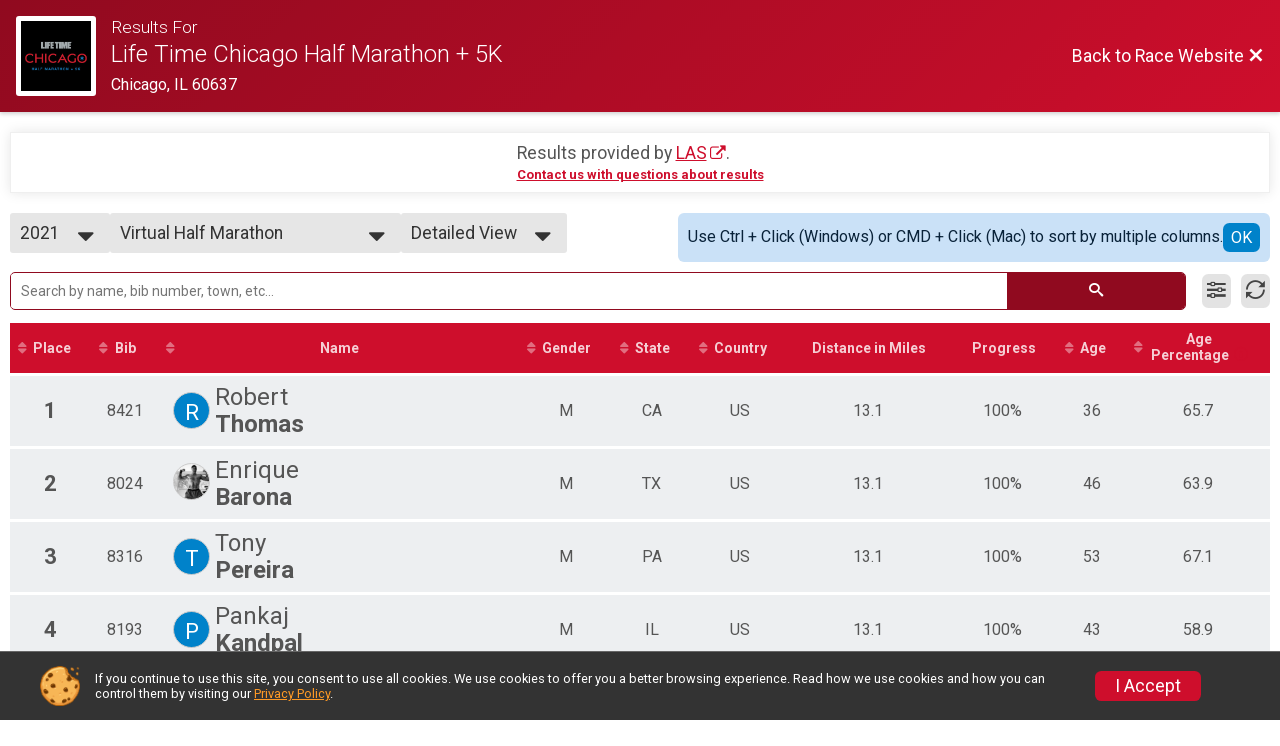

--- FILE ---
content_type: text/html; charset=utf-8
request_url: https://www.google.com/recaptcha/api2/anchor?ar=1&k=6Le2j5sUAAAAAMF1kBiipU0apiFMPV6PW36ICdtA&co=aHR0cHM6Ly9yZWcuY2hpY2Fnb2hhbGZtYXJhdGhvbi5jb206NDQz&hl=en&v=PoyoqOPhxBO7pBk68S4YbpHZ&size=normal&anchor-ms=80000&execute-ms=30000&cb=g9kc34j9fpa8
body_size: 49532
content:
<!DOCTYPE HTML><html dir="ltr" lang="en"><head><meta http-equiv="Content-Type" content="text/html; charset=UTF-8">
<meta http-equiv="X-UA-Compatible" content="IE=edge">
<title>reCAPTCHA</title>
<style type="text/css">
/* cyrillic-ext */
@font-face {
  font-family: 'Roboto';
  font-style: normal;
  font-weight: 400;
  font-stretch: 100%;
  src: url(//fonts.gstatic.com/s/roboto/v48/KFO7CnqEu92Fr1ME7kSn66aGLdTylUAMa3GUBHMdazTgWw.woff2) format('woff2');
  unicode-range: U+0460-052F, U+1C80-1C8A, U+20B4, U+2DE0-2DFF, U+A640-A69F, U+FE2E-FE2F;
}
/* cyrillic */
@font-face {
  font-family: 'Roboto';
  font-style: normal;
  font-weight: 400;
  font-stretch: 100%;
  src: url(//fonts.gstatic.com/s/roboto/v48/KFO7CnqEu92Fr1ME7kSn66aGLdTylUAMa3iUBHMdazTgWw.woff2) format('woff2');
  unicode-range: U+0301, U+0400-045F, U+0490-0491, U+04B0-04B1, U+2116;
}
/* greek-ext */
@font-face {
  font-family: 'Roboto';
  font-style: normal;
  font-weight: 400;
  font-stretch: 100%;
  src: url(//fonts.gstatic.com/s/roboto/v48/KFO7CnqEu92Fr1ME7kSn66aGLdTylUAMa3CUBHMdazTgWw.woff2) format('woff2');
  unicode-range: U+1F00-1FFF;
}
/* greek */
@font-face {
  font-family: 'Roboto';
  font-style: normal;
  font-weight: 400;
  font-stretch: 100%;
  src: url(//fonts.gstatic.com/s/roboto/v48/KFO7CnqEu92Fr1ME7kSn66aGLdTylUAMa3-UBHMdazTgWw.woff2) format('woff2');
  unicode-range: U+0370-0377, U+037A-037F, U+0384-038A, U+038C, U+038E-03A1, U+03A3-03FF;
}
/* math */
@font-face {
  font-family: 'Roboto';
  font-style: normal;
  font-weight: 400;
  font-stretch: 100%;
  src: url(//fonts.gstatic.com/s/roboto/v48/KFO7CnqEu92Fr1ME7kSn66aGLdTylUAMawCUBHMdazTgWw.woff2) format('woff2');
  unicode-range: U+0302-0303, U+0305, U+0307-0308, U+0310, U+0312, U+0315, U+031A, U+0326-0327, U+032C, U+032F-0330, U+0332-0333, U+0338, U+033A, U+0346, U+034D, U+0391-03A1, U+03A3-03A9, U+03B1-03C9, U+03D1, U+03D5-03D6, U+03F0-03F1, U+03F4-03F5, U+2016-2017, U+2034-2038, U+203C, U+2040, U+2043, U+2047, U+2050, U+2057, U+205F, U+2070-2071, U+2074-208E, U+2090-209C, U+20D0-20DC, U+20E1, U+20E5-20EF, U+2100-2112, U+2114-2115, U+2117-2121, U+2123-214F, U+2190, U+2192, U+2194-21AE, U+21B0-21E5, U+21F1-21F2, U+21F4-2211, U+2213-2214, U+2216-22FF, U+2308-230B, U+2310, U+2319, U+231C-2321, U+2336-237A, U+237C, U+2395, U+239B-23B7, U+23D0, U+23DC-23E1, U+2474-2475, U+25AF, U+25B3, U+25B7, U+25BD, U+25C1, U+25CA, U+25CC, U+25FB, U+266D-266F, U+27C0-27FF, U+2900-2AFF, U+2B0E-2B11, U+2B30-2B4C, U+2BFE, U+3030, U+FF5B, U+FF5D, U+1D400-1D7FF, U+1EE00-1EEFF;
}
/* symbols */
@font-face {
  font-family: 'Roboto';
  font-style: normal;
  font-weight: 400;
  font-stretch: 100%;
  src: url(//fonts.gstatic.com/s/roboto/v48/KFO7CnqEu92Fr1ME7kSn66aGLdTylUAMaxKUBHMdazTgWw.woff2) format('woff2');
  unicode-range: U+0001-000C, U+000E-001F, U+007F-009F, U+20DD-20E0, U+20E2-20E4, U+2150-218F, U+2190, U+2192, U+2194-2199, U+21AF, U+21E6-21F0, U+21F3, U+2218-2219, U+2299, U+22C4-22C6, U+2300-243F, U+2440-244A, U+2460-24FF, U+25A0-27BF, U+2800-28FF, U+2921-2922, U+2981, U+29BF, U+29EB, U+2B00-2BFF, U+4DC0-4DFF, U+FFF9-FFFB, U+10140-1018E, U+10190-1019C, U+101A0, U+101D0-101FD, U+102E0-102FB, U+10E60-10E7E, U+1D2C0-1D2D3, U+1D2E0-1D37F, U+1F000-1F0FF, U+1F100-1F1AD, U+1F1E6-1F1FF, U+1F30D-1F30F, U+1F315, U+1F31C, U+1F31E, U+1F320-1F32C, U+1F336, U+1F378, U+1F37D, U+1F382, U+1F393-1F39F, U+1F3A7-1F3A8, U+1F3AC-1F3AF, U+1F3C2, U+1F3C4-1F3C6, U+1F3CA-1F3CE, U+1F3D4-1F3E0, U+1F3ED, U+1F3F1-1F3F3, U+1F3F5-1F3F7, U+1F408, U+1F415, U+1F41F, U+1F426, U+1F43F, U+1F441-1F442, U+1F444, U+1F446-1F449, U+1F44C-1F44E, U+1F453, U+1F46A, U+1F47D, U+1F4A3, U+1F4B0, U+1F4B3, U+1F4B9, U+1F4BB, U+1F4BF, U+1F4C8-1F4CB, U+1F4D6, U+1F4DA, U+1F4DF, U+1F4E3-1F4E6, U+1F4EA-1F4ED, U+1F4F7, U+1F4F9-1F4FB, U+1F4FD-1F4FE, U+1F503, U+1F507-1F50B, U+1F50D, U+1F512-1F513, U+1F53E-1F54A, U+1F54F-1F5FA, U+1F610, U+1F650-1F67F, U+1F687, U+1F68D, U+1F691, U+1F694, U+1F698, U+1F6AD, U+1F6B2, U+1F6B9-1F6BA, U+1F6BC, U+1F6C6-1F6CF, U+1F6D3-1F6D7, U+1F6E0-1F6EA, U+1F6F0-1F6F3, U+1F6F7-1F6FC, U+1F700-1F7FF, U+1F800-1F80B, U+1F810-1F847, U+1F850-1F859, U+1F860-1F887, U+1F890-1F8AD, U+1F8B0-1F8BB, U+1F8C0-1F8C1, U+1F900-1F90B, U+1F93B, U+1F946, U+1F984, U+1F996, U+1F9E9, U+1FA00-1FA6F, U+1FA70-1FA7C, U+1FA80-1FA89, U+1FA8F-1FAC6, U+1FACE-1FADC, U+1FADF-1FAE9, U+1FAF0-1FAF8, U+1FB00-1FBFF;
}
/* vietnamese */
@font-face {
  font-family: 'Roboto';
  font-style: normal;
  font-weight: 400;
  font-stretch: 100%;
  src: url(//fonts.gstatic.com/s/roboto/v48/KFO7CnqEu92Fr1ME7kSn66aGLdTylUAMa3OUBHMdazTgWw.woff2) format('woff2');
  unicode-range: U+0102-0103, U+0110-0111, U+0128-0129, U+0168-0169, U+01A0-01A1, U+01AF-01B0, U+0300-0301, U+0303-0304, U+0308-0309, U+0323, U+0329, U+1EA0-1EF9, U+20AB;
}
/* latin-ext */
@font-face {
  font-family: 'Roboto';
  font-style: normal;
  font-weight: 400;
  font-stretch: 100%;
  src: url(//fonts.gstatic.com/s/roboto/v48/KFO7CnqEu92Fr1ME7kSn66aGLdTylUAMa3KUBHMdazTgWw.woff2) format('woff2');
  unicode-range: U+0100-02BA, U+02BD-02C5, U+02C7-02CC, U+02CE-02D7, U+02DD-02FF, U+0304, U+0308, U+0329, U+1D00-1DBF, U+1E00-1E9F, U+1EF2-1EFF, U+2020, U+20A0-20AB, U+20AD-20C0, U+2113, U+2C60-2C7F, U+A720-A7FF;
}
/* latin */
@font-face {
  font-family: 'Roboto';
  font-style: normal;
  font-weight: 400;
  font-stretch: 100%;
  src: url(//fonts.gstatic.com/s/roboto/v48/KFO7CnqEu92Fr1ME7kSn66aGLdTylUAMa3yUBHMdazQ.woff2) format('woff2');
  unicode-range: U+0000-00FF, U+0131, U+0152-0153, U+02BB-02BC, U+02C6, U+02DA, U+02DC, U+0304, U+0308, U+0329, U+2000-206F, U+20AC, U+2122, U+2191, U+2193, U+2212, U+2215, U+FEFF, U+FFFD;
}
/* cyrillic-ext */
@font-face {
  font-family: 'Roboto';
  font-style: normal;
  font-weight: 500;
  font-stretch: 100%;
  src: url(//fonts.gstatic.com/s/roboto/v48/KFO7CnqEu92Fr1ME7kSn66aGLdTylUAMa3GUBHMdazTgWw.woff2) format('woff2');
  unicode-range: U+0460-052F, U+1C80-1C8A, U+20B4, U+2DE0-2DFF, U+A640-A69F, U+FE2E-FE2F;
}
/* cyrillic */
@font-face {
  font-family: 'Roboto';
  font-style: normal;
  font-weight: 500;
  font-stretch: 100%;
  src: url(//fonts.gstatic.com/s/roboto/v48/KFO7CnqEu92Fr1ME7kSn66aGLdTylUAMa3iUBHMdazTgWw.woff2) format('woff2');
  unicode-range: U+0301, U+0400-045F, U+0490-0491, U+04B0-04B1, U+2116;
}
/* greek-ext */
@font-face {
  font-family: 'Roboto';
  font-style: normal;
  font-weight: 500;
  font-stretch: 100%;
  src: url(//fonts.gstatic.com/s/roboto/v48/KFO7CnqEu92Fr1ME7kSn66aGLdTylUAMa3CUBHMdazTgWw.woff2) format('woff2');
  unicode-range: U+1F00-1FFF;
}
/* greek */
@font-face {
  font-family: 'Roboto';
  font-style: normal;
  font-weight: 500;
  font-stretch: 100%;
  src: url(//fonts.gstatic.com/s/roboto/v48/KFO7CnqEu92Fr1ME7kSn66aGLdTylUAMa3-UBHMdazTgWw.woff2) format('woff2');
  unicode-range: U+0370-0377, U+037A-037F, U+0384-038A, U+038C, U+038E-03A1, U+03A3-03FF;
}
/* math */
@font-face {
  font-family: 'Roboto';
  font-style: normal;
  font-weight: 500;
  font-stretch: 100%;
  src: url(//fonts.gstatic.com/s/roboto/v48/KFO7CnqEu92Fr1ME7kSn66aGLdTylUAMawCUBHMdazTgWw.woff2) format('woff2');
  unicode-range: U+0302-0303, U+0305, U+0307-0308, U+0310, U+0312, U+0315, U+031A, U+0326-0327, U+032C, U+032F-0330, U+0332-0333, U+0338, U+033A, U+0346, U+034D, U+0391-03A1, U+03A3-03A9, U+03B1-03C9, U+03D1, U+03D5-03D6, U+03F0-03F1, U+03F4-03F5, U+2016-2017, U+2034-2038, U+203C, U+2040, U+2043, U+2047, U+2050, U+2057, U+205F, U+2070-2071, U+2074-208E, U+2090-209C, U+20D0-20DC, U+20E1, U+20E5-20EF, U+2100-2112, U+2114-2115, U+2117-2121, U+2123-214F, U+2190, U+2192, U+2194-21AE, U+21B0-21E5, U+21F1-21F2, U+21F4-2211, U+2213-2214, U+2216-22FF, U+2308-230B, U+2310, U+2319, U+231C-2321, U+2336-237A, U+237C, U+2395, U+239B-23B7, U+23D0, U+23DC-23E1, U+2474-2475, U+25AF, U+25B3, U+25B7, U+25BD, U+25C1, U+25CA, U+25CC, U+25FB, U+266D-266F, U+27C0-27FF, U+2900-2AFF, U+2B0E-2B11, U+2B30-2B4C, U+2BFE, U+3030, U+FF5B, U+FF5D, U+1D400-1D7FF, U+1EE00-1EEFF;
}
/* symbols */
@font-face {
  font-family: 'Roboto';
  font-style: normal;
  font-weight: 500;
  font-stretch: 100%;
  src: url(//fonts.gstatic.com/s/roboto/v48/KFO7CnqEu92Fr1ME7kSn66aGLdTylUAMaxKUBHMdazTgWw.woff2) format('woff2');
  unicode-range: U+0001-000C, U+000E-001F, U+007F-009F, U+20DD-20E0, U+20E2-20E4, U+2150-218F, U+2190, U+2192, U+2194-2199, U+21AF, U+21E6-21F0, U+21F3, U+2218-2219, U+2299, U+22C4-22C6, U+2300-243F, U+2440-244A, U+2460-24FF, U+25A0-27BF, U+2800-28FF, U+2921-2922, U+2981, U+29BF, U+29EB, U+2B00-2BFF, U+4DC0-4DFF, U+FFF9-FFFB, U+10140-1018E, U+10190-1019C, U+101A0, U+101D0-101FD, U+102E0-102FB, U+10E60-10E7E, U+1D2C0-1D2D3, U+1D2E0-1D37F, U+1F000-1F0FF, U+1F100-1F1AD, U+1F1E6-1F1FF, U+1F30D-1F30F, U+1F315, U+1F31C, U+1F31E, U+1F320-1F32C, U+1F336, U+1F378, U+1F37D, U+1F382, U+1F393-1F39F, U+1F3A7-1F3A8, U+1F3AC-1F3AF, U+1F3C2, U+1F3C4-1F3C6, U+1F3CA-1F3CE, U+1F3D4-1F3E0, U+1F3ED, U+1F3F1-1F3F3, U+1F3F5-1F3F7, U+1F408, U+1F415, U+1F41F, U+1F426, U+1F43F, U+1F441-1F442, U+1F444, U+1F446-1F449, U+1F44C-1F44E, U+1F453, U+1F46A, U+1F47D, U+1F4A3, U+1F4B0, U+1F4B3, U+1F4B9, U+1F4BB, U+1F4BF, U+1F4C8-1F4CB, U+1F4D6, U+1F4DA, U+1F4DF, U+1F4E3-1F4E6, U+1F4EA-1F4ED, U+1F4F7, U+1F4F9-1F4FB, U+1F4FD-1F4FE, U+1F503, U+1F507-1F50B, U+1F50D, U+1F512-1F513, U+1F53E-1F54A, U+1F54F-1F5FA, U+1F610, U+1F650-1F67F, U+1F687, U+1F68D, U+1F691, U+1F694, U+1F698, U+1F6AD, U+1F6B2, U+1F6B9-1F6BA, U+1F6BC, U+1F6C6-1F6CF, U+1F6D3-1F6D7, U+1F6E0-1F6EA, U+1F6F0-1F6F3, U+1F6F7-1F6FC, U+1F700-1F7FF, U+1F800-1F80B, U+1F810-1F847, U+1F850-1F859, U+1F860-1F887, U+1F890-1F8AD, U+1F8B0-1F8BB, U+1F8C0-1F8C1, U+1F900-1F90B, U+1F93B, U+1F946, U+1F984, U+1F996, U+1F9E9, U+1FA00-1FA6F, U+1FA70-1FA7C, U+1FA80-1FA89, U+1FA8F-1FAC6, U+1FACE-1FADC, U+1FADF-1FAE9, U+1FAF0-1FAF8, U+1FB00-1FBFF;
}
/* vietnamese */
@font-face {
  font-family: 'Roboto';
  font-style: normal;
  font-weight: 500;
  font-stretch: 100%;
  src: url(//fonts.gstatic.com/s/roboto/v48/KFO7CnqEu92Fr1ME7kSn66aGLdTylUAMa3OUBHMdazTgWw.woff2) format('woff2');
  unicode-range: U+0102-0103, U+0110-0111, U+0128-0129, U+0168-0169, U+01A0-01A1, U+01AF-01B0, U+0300-0301, U+0303-0304, U+0308-0309, U+0323, U+0329, U+1EA0-1EF9, U+20AB;
}
/* latin-ext */
@font-face {
  font-family: 'Roboto';
  font-style: normal;
  font-weight: 500;
  font-stretch: 100%;
  src: url(//fonts.gstatic.com/s/roboto/v48/KFO7CnqEu92Fr1ME7kSn66aGLdTylUAMa3KUBHMdazTgWw.woff2) format('woff2');
  unicode-range: U+0100-02BA, U+02BD-02C5, U+02C7-02CC, U+02CE-02D7, U+02DD-02FF, U+0304, U+0308, U+0329, U+1D00-1DBF, U+1E00-1E9F, U+1EF2-1EFF, U+2020, U+20A0-20AB, U+20AD-20C0, U+2113, U+2C60-2C7F, U+A720-A7FF;
}
/* latin */
@font-face {
  font-family: 'Roboto';
  font-style: normal;
  font-weight: 500;
  font-stretch: 100%;
  src: url(//fonts.gstatic.com/s/roboto/v48/KFO7CnqEu92Fr1ME7kSn66aGLdTylUAMa3yUBHMdazQ.woff2) format('woff2');
  unicode-range: U+0000-00FF, U+0131, U+0152-0153, U+02BB-02BC, U+02C6, U+02DA, U+02DC, U+0304, U+0308, U+0329, U+2000-206F, U+20AC, U+2122, U+2191, U+2193, U+2212, U+2215, U+FEFF, U+FFFD;
}
/* cyrillic-ext */
@font-face {
  font-family: 'Roboto';
  font-style: normal;
  font-weight: 900;
  font-stretch: 100%;
  src: url(//fonts.gstatic.com/s/roboto/v48/KFO7CnqEu92Fr1ME7kSn66aGLdTylUAMa3GUBHMdazTgWw.woff2) format('woff2');
  unicode-range: U+0460-052F, U+1C80-1C8A, U+20B4, U+2DE0-2DFF, U+A640-A69F, U+FE2E-FE2F;
}
/* cyrillic */
@font-face {
  font-family: 'Roboto';
  font-style: normal;
  font-weight: 900;
  font-stretch: 100%;
  src: url(//fonts.gstatic.com/s/roboto/v48/KFO7CnqEu92Fr1ME7kSn66aGLdTylUAMa3iUBHMdazTgWw.woff2) format('woff2');
  unicode-range: U+0301, U+0400-045F, U+0490-0491, U+04B0-04B1, U+2116;
}
/* greek-ext */
@font-face {
  font-family: 'Roboto';
  font-style: normal;
  font-weight: 900;
  font-stretch: 100%;
  src: url(//fonts.gstatic.com/s/roboto/v48/KFO7CnqEu92Fr1ME7kSn66aGLdTylUAMa3CUBHMdazTgWw.woff2) format('woff2');
  unicode-range: U+1F00-1FFF;
}
/* greek */
@font-face {
  font-family: 'Roboto';
  font-style: normal;
  font-weight: 900;
  font-stretch: 100%;
  src: url(//fonts.gstatic.com/s/roboto/v48/KFO7CnqEu92Fr1ME7kSn66aGLdTylUAMa3-UBHMdazTgWw.woff2) format('woff2');
  unicode-range: U+0370-0377, U+037A-037F, U+0384-038A, U+038C, U+038E-03A1, U+03A3-03FF;
}
/* math */
@font-face {
  font-family: 'Roboto';
  font-style: normal;
  font-weight: 900;
  font-stretch: 100%;
  src: url(//fonts.gstatic.com/s/roboto/v48/KFO7CnqEu92Fr1ME7kSn66aGLdTylUAMawCUBHMdazTgWw.woff2) format('woff2');
  unicode-range: U+0302-0303, U+0305, U+0307-0308, U+0310, U+0312, U+0315, U+031A, U+0326-0327, U+032C, U+032F-0330, U+0332-0333, U+0338, U+033A, U+0346, U+034D, U+0391-03A1, U+03A3-03A9, U+03B1-03C9, U+03D1, U+03D5-03D6, U+03F0-03F1, U+03F4-03F5, U+2016-2017, U+2034-2038, U+203C, U+2040, U+2043, U+2047, U+2050, U+2057, U+205F, U+2070-2071, U+2074-208E, U+2090-209C, U+20D0-20DC, U+20E1, U+20E5-20EF, U+2100-2112, U+2114-2115, U+2117-2121, U+2123-214F, U+2190, U+2192, U+2194-21AE, U+21B0-21E5, U+21F1-21F2, U+21F4-2211, U+2213-2214, U+2216-22FF, U+2308-230B, U+2310, U+2319, U+231C-2321, U+2336-237A, U+237C, U+2395, U+239B-23B7, U+23D0, U+23DC-23E1, U+2474-2475, U+25AF, U+25B3, U+25B7, U+25BD, U+25C1, U+25CA, U+25CC, U+25FB, U+266D-266F, U+27C0-27FF, U+2900-2AFF, U+2B0E-2B11, U+2B30-2B4C, U+2BFE, U+3030, U+FF5B, U+FF5D, U+1D400-1D7FF, U+1EE00-1EEFF;
}
/* symbols */
@font-face {
  font-family: 'Roboto';
  font-style: normal;
  font-weight: 900;
  font-stretch: 100%;
  src: url(//fonts.gstatic.com/s/roboto/v48/KFO7CnqEu92Fr1ME7kSn66aGLdTylUAMaxKUBHMdazTgWw.woff2) format('woff2');
  unicode-range: U+0001-000C, U+000E-001F, U+007F-009F, U+20DD-20E0, U+20E2-20E4, U+2150-218F, U+2190, U+2192, U+2194-2199, U+21AF, U+21E6-21F0, U+21F3, U+2218-2219, U+2299, U+22C4-22C6, U+2300-243F, U+2440-244A, U+2460-24FF, U+25A0-27BF, U+2800-28FF, U+2921-2922, U+2981, U+29BF, U+29EB, U+2B00-2BFF, U+4DC0-4DFF, U+FFF9-FFFB, U+10140-1018E, U+10190-1019C, U+101A0, U+101D0-101FD, U+102E0-102FB, U+10E60-10E7E, U+1D2C0-1D2D3, U+1D2E0-1D37F, U+1F000-1F0FF, U+1F100-1F1AD, U+1F1E6-1F1FF, U+1F30D-1F30F, U+1F315, U+1F31C, U+1F31E, U+1F320-1F32C, U+1F336, U+1F378, U+1F37D, U+1F382, U+1F393-1F39F, U+1F3A7-1F3A8, U+1F3AC-1F3AF, U+1F3C2, U+1F3C4-1F3C6, U+1F3CA-1F3CE, U+1F3D4-1F3E0, U+1F3ED, U+1F3F1-1F3F3, U+1F3F5-1F3F7, U+1F408, U+1F415, U+1F41F, U+1F426, U+1F43F, U+1F441-1F442, U+1F444, U+1F446-1F449, U+1F44C-1F44E, U+1F453, U+1F46A, U+1F47D, U+1F4A3, U+1F4B0, U+1F4B3, U+1F4B9, U+1F4BB, U+1F4BF, U+1F4C8-1F4CB, U+1F4D6, U+1F4DA, U+1F4DF, U+1F4E3-1F4E6, U+1F4EA-1F4ED, U+1F4F7, U+1F4F9-1F4FB, U+1F4FD-1F4FE, U+1F503, U+1F507-1F50B, U+1F50D, U+1F512-1F513, U+1F53E-1F54A, U+1F54F-1F5FA, U+1F610, U+1F650-1F67F, U+1F687, U+1F68D, U+1F691, U+1F694, U+1F698, U+1F6AD, U+1F6B2, U+1F6B9-1F6BA, U+1F6BC, U+1F6C6-1F6CF, U+1F6D3-1F6D7, U+1F6E0-1F6EA, U+1F6F0-1F6F3, U+1F6F7-1F6FC, U+1F700-1F7FF, U+1F800-1F80B, U+1F810-1F847, U+1F850-1F859, U+1F860-1F887, U+1F890-1F8AD, U+1F8B0-1F8BB, U+1F8C0-1F8C1, U+1F900-1F90B, U+1F93B, U+1F946, U+1F984, U+1F996, U+1F9E9, U+1FA00-1FA6F, U+1FA70-1FA7C, U+1FA80-1FA89, U+1FA8F-1FAC6, U+1FACE-1FADC, U+1FADF-1FAE9, U+1FAF0-1FAF8, U+1FB00-1FBFF;
}
/* vietnamese */
@font-face {
  font-family: 'Roboto';
  font-style: normal;
  font-weight: 900;
  font-stretch: 100%;
  src: url(//fonts.gstatic.com/s/roboto/v48/KFO7CnqEu92Fr1ME7kSn66aGLdTylUAMa3OUBHMdazTgWw.woff2) format('woff2');
  unicode-range: U+0102-0103, U+0110-0111, U+0128-0129, U+0168-0169, U+01A0-01A1, U+01AF-01B0, U+0300-0301, U+0303-0304, U+0308-0309, U+0323, U+0329, U+1EA0-1EF9, U+20AB;
}
/* latin-ext */
@font-face {
  font-family: 'Roboto';
  font-style: normal;
  font-weight: 900;
  font-stretch: 100%;
  src: url(//fonts.gstatic.com/s/roboto/v48/KFO7CnqEu92Fr1ME7kSn66aGLdTylUAMa3KUBHMdazTgWw.woff2) format('woff2');
  unicode-range: U+0100-02BA, U+02BD-02C5, U+02C7-02CC, U+02CE-02D7, U+02DD-02FF, U+0304, U+0308, U+0329, U+1D00-1DBF, U+1E00-1E9F, U+1EF2-1EFF, U+2020, U+20A0-20AB, U+20AD-20C0, U+2113, U+2C60-2C7F, U+A720-A7FF;
}
/* latin */
@font-face {
  font-family: 'Roboto';
  font-style: normal;
  font-weight: 900;
  font-stretch: 100%;
  src: url(//fonts.gstatic.com/s/roboto/v48/KFO7CnqEu92Fr1ME7kSn66aGLdTylUAMa3yUBHMdazQ.woff2) format('woff2');
  unicode-range: U+0000-00FF, U+0131, U+0152-0153, U+02BB-02BC, U+02C6, U+02DA, U+02DC, U+0304, U+0308, U+0329, U+2000-206F, U+20AC, U+2122, U+2191, U+2193, U+2212, U+2215, U+FEFF, U+FFFD;
}

</style>
<link rel="stylesheet" type="text/css" href="https://www.gstatic.com/recaptcha/releases/PoyoqOPhxBO7pBk68S4YbpHZ/styles__ltr.css">
<script nonce="AxIAvFFABRqQSrxSgXjcAg" type="text/javascript">window['__recaptcha_api'] = 'https://www.google.com/recaptcha/api2/';</script>
<script type="text/javascript" src="https://www.gstatic.com/recaptcha/releases/PoyoqOPhxBO7pBk68S4YbpHZ/recaptcha__en.js" nonce="AxIAvFFABRqQSrxSgXjcAg">
      
    </script></head>
<body><div id="rc-anchor-alert" class="rc-anchor-alert"></div>
<input type="hidden" id="recaptcha-token" value="[base64]">
<script type="text/javascript" nonce="AxIAvFFABRqQSrxSgXjcAg">
      recaptcha.anchor.Main.init("[\x22ainput\x22,[\x22bgdata\x22,\x22\x22,\[base64]/[base64]/[base64]/ZyhXLGgpOnEoW04sMjEsbF0sVywwKSxoKSxmYWxzZSxmYWxzZSl9Y2F0Y2goayl7RygzNTgsVyk/[base64]/[base64]/[base64]/[base64]/[base64]/[base64]/[base64]/bmV3IEJbT10oRFswXSk6dz09Mj9uZXcgQltPXShEWzBdLERbMV0pOnc9PTM/bmV3IEJbT10oRFswXSxEWzFdLERbMl0pOnc9PTQ/[base64]/[base64]/[base64]/[base64]/[base64]\\u003d\x22,\[base64]\\u003d\x22,\[base64]/wqJYw63CvMOSXUHCosOxGTTDh2vCq8K5FjPCgMOdw6/DrlQIwqZvw7FrGMK1AF1FfiUmw7djwrPDlC8/QcOEOMKNe8O6w6XCpMOZNRbCmMO6U8KqB8K5wpkRw7t9wovCnMOlw79dwqrDmsKewq8twobDo0bCki8OwqsOwpFXw5fDtjRUesK/w6nDusOTaEgDecKNw6t3w63Ch2U0wpjDosOwwrbCl8K1wp7Cq8KPFsK7wqxjwpg9wq19w5nCvjgcw6bCvQrDgE7DoBt1a8OCwp17w7QTAcOkwpzDpsKVWhnCvC8VYRzCvMOTIMKnwpbDpwzCl3EYa8K/w7tTw7BKOBADw4zDiMKzW8OAXMKSwrhpwrnDn3HDksKuBhzDpwzCjcOuw6VhDDrDg0N/wqQRw6UUDlzDosOZw6J/IkzCtMK/QAjDtlwYwrTCuiLCp33DtAsowoDDqQvDrCFtEGhmw5zCjC/CpsK5aQNSaMOVDVLCncO/w6XDkAzCncKmZ0NPw6JwwrNLXRfCpDHDncOuw747w6bCrivDgAhFwpfDgwlhFHgwwrgFworDoMOOw6k2w5dhW8OMekYIPQJvQmnCu8Kkw4APwoIzw57DhsOnEcKqb8KeJWXCu2HDjsOPfw0YE3xew5hEBW7DmMKMQ8K/wovDt0rCncK8wqPDkcKDwrbDtT7CicKhUEzDicK/[base64]/[base64]/EBFABU7CtcKkwpt7fTY6AsKSwoDDnBfDn8OFIFDDiAZeNhd2w7nCoBo+wpQPUX/CkMOPwqvCsjzCqy/DtgUdw4fDicKfw7QRw5IgaU3DvcKdw5nDucOGa8O+XcOFwp5Hw7wncA/Dl8Kcwr7ChxgiSUDChsOQAsKBw5Jtwo3Cnx9ZGMOcF8K2YUHCh38jFEnDun/DisORwr4bTMKdVMK5w7F0P8KJK8K8w5jCoE/CucOFw5wdSsOTZxwcCsKyw6/CksOaw5fCsF1Jw5tUwrvCuUo4KCx9w4HCtjPDmGwAOxwycC5Lw47DpS4sJCRsWsKew74sw47Cg8O/QsOjwoNWIMKJLMKmSnVbw4PDhg/DlMKPwpbCskfDsEzDqmsbeDUGTTUfScKbwrlww4FwFxpQw5LCrx0cw7DCm0w4wpcNAE7Cl0Qpw6XCicK4w5NsCj3CvjnDr8OTEcO2w7PDmXg9LcOlwpjDrcKlclsmwpHCi8OfTMONwobDiCXDiFs1Z8KiwrfDsMKyfcKEwrERw4JWJ2/Cq8OuHUxiAjjCsEbClMKjwojCm8Knw4rCk8OxO8K9wqXCpRzDpSPCmHU2w7bCssKBRsKYUsKgN2JewqYJwqt5bj/Cnkpww5bCp3TCu1hRw4XDmDLDggVRw5rCsiYlw74Awq3DhxTCq2c3w7DCojl2T3suZwPDm2Q+SsOkVQTCisOgWcOZwpt/CsKDwo3CjsOcw7LCqxTChVY3PSFJcXciwrvDjDBcSibCq29WwoTCi8O8w6RMG8O5wpvDlmQ0HMKQEDHDll3CoVoVwrPDgMKlLzpEw4PDrx3CusOLecK/[base64]/CnFUewo5dw4lCw5NqOsOzJCdsw5PCqcKiw4XCgw7CogjCmmfCo13ClzFXYsOlBXFNIcKvwoDDgQEqw4XCnCTDk8KrE8K9AnvDmcKaw7PCkR3DpSAww5zDhAsnXWlmwoVuPsOYNMKZw7LCsk7CjU7CtcK7a8KQPixrZgcmw6/Dh8Kbw4TCnm9rbTHDuAkLHcOBWT97UwjDoXrDpRgOwrYCwoIHdsKTwpNPw7MuwphMUcONfEE9PA/Cl2/[base64]/DtkDDosO6wqrDisKlAABtw5DDjsOHwpnCjlDClgR+wr1SW8OBYcKPwqvCkcKMw6fCu1/[base64]/[base64]/KMKZwqURFsK5UMKODMKkwq3DsQpGw55JemMREWobFzTCmcKVcQXDocOaQMK0w7fCr0DCicOoaB96DMOiQ2YMEsOIb2nDshsZbMKCw5PCr8OpBFjDtzjCoMOYwprDncKUf8KpwpbDug/CpMK8w4ZmwpEJNg7DgQEzwpZTwq5oLW5wwp7CkcKLG8OqDFDDhmUowofDscOvw7HDuk9gw4vDlsKPdsOLa1B3MQHCpVsAeMKIwonCo0k+HEhmfSXCuk3DqjgywrE0HXDCkBvCuEx1OMOgw7/CpCvDtMOnRzBmw5h/cUNFw7vDmcOCw7E+w5ktw6Rew6TDmQ0RanLCi1Y9TcK7G8KhwpnDnCHCgRbCuT0HesOswrp7JmLCk8OWwrbCmi/[base64]/[base64]/Do8KFw5VkH8KtGynDtcOpRMK3U8K6wpA/w6zDtXYbwojDgUNxw4/Cl2x8ewXDp0fCtMKswr3DqsOpw5N9ESpJw5fCicKVX8K/w4BpwpLCtsOUw5nDvcO3NsO2w4XCj3Q/[base64]/UwVbwobDkzDCtcO8w6kUwqTCtmjDghE/FmXDmArDjnoCb1jDmhrDjcKUwqTDmcOWw6gCRcK+asK/w4zDlC3CqFTCh0/DmxjDvmLCvsO9w6A8wo5Gw4JLSjrCp8OpwpvDnMKEw6vCpX3Dm8KGw6pFOWwawp0iw6EFRSvCtMO0w48ww5FmOjvDq8KFRcOgcFh8w7NdL07Dg8KwwrvDjsKcXHnCsi/CnsOeQsKjMMKpw4/CoMKTLEURwo/[base64]/DnAjDnMOBw5XCg1DDmcOtKWHCkcK8OsKGMcOVw7nCkAxRAMKXwprChsKJGcONw7wuw7/Cl0sHw5ZFN8OiwpHCkcOzHMO8bnnDm0NIbSBGTzzDgTjCisK2f3oMwqDDiFBqwqbDo8Kiwq/Cp8ObLmXCig7DjSLDn2ITOsOzehwcw7HCocOgMsKGKycGFMKBwr1Lw6jDvcOvTsK/aXTDijnCm8K0FsOmGMKsw6UJw7LCshk4fMK/w4c7wqtuwoB8w6Zyw7dMwqbCuMKyBG/DkX4jFj3CngzClCY8BjwiwoBww7DDmsOsw6scR8K8LxRIPsOSSsKGVcKhwo88wpZSYsOOAFtpwpXCvMOvwqTDlxR6WkfClTB1CsKodDnCv2/CrnjCjMKNJsOOw5XCpsKIbsOhKxnCkMOQwpZTw5Y6XsOowr3DuDPCncKdTi58wqg9wrDCjDrDngHCvRktwpZmFUzCq8OOwqrDisK3EsOCwpbChHnCixZZPg/Dvy8ZL2pfwofCt8O2AcKWw5Jfw5vCrGXCqMO0PFjChcOjw5PCl2AswotFwqnCpDDDiMOfwotawpJoDV3DlTXCo8OEw6Nhw7zDhMOawoLDj8OYABoHw4XDnTpteTXCrcOsTsOgNMO0w6RdYMK/[base64]/CpsK8bHhCSsKQwq8UwpbCimxEJUXDuxNUUcO8w5/Dp8OBw7c3W8K+YsO7YMK+w4TCjgVSAcOSw47ConfDt8KQcxwlw77DpzoXQMOqXl3DrMKNw5UXw5EWwofCmUJowrXDgMK0w5jDvG0xwojDjsOOW2AGwqnDo8KkC8KmwoQTX0Z/w7kCw7rDjTEqwpjCmCF9RCfDkwPCqCXDp8KlBcO0wr8cdyDDjzfDswPCjD3DggY+wqpGw71Sw4fCgH3DpznDrcKnei/[base64]/w7jCtlElIMKTGMK8NAHDrMO1Q8Oww4LDsRYcEl8ZIE4lXS8qw4rCiC9ZcMKUw6nDicKMwpDDqsOsSsK/w5zDr8O/woPDli56ZMO/SCjDi8ONw7RWw7vCvsOKD8KfQTXDow/[base64]/[base64]/Ch8Tw7Bdw5YVfh1BwpXDucKbw7fCoMK3wrhzC8OIwqDDh8KpPDXCqUDDmcOmRsOTUMO6wrXDk8KMQlxtRkvCvWwMKsK8T8KkYUwdclJNwq9QwqHDlMK6TR1sGsKDwq/Cm8OmMMOAw4TDscKvEWzDsGtCw7sbB39Mw4hJw7zDusO9BcKTehwEbMK0wrscXnlZbWzDlsKaw4wew5TDvivDgA4DLXp+w5t/wqDDqsOOwr8YwqPCij/Ct8OXJsO/w7TDvMO+eC3DpT3DgMOCwrA3Ti0aw4wMwotdw7nCk1TDnywFJ8O7MwZ4wq/[base64]/CtCzDmAfDosOSwovCtjXCp8OEwr5zw4fDnmnDjwYWw5h5HMKkfcK1cVbCrsKOwrITdMKxb0o7VsKFw4lcw53CmwfDpsOYw4l5LBQLwpohZX8Vw7lNW8KhOmHDjsOwTGTCmcOJJsKtNgvCo1/CqMO6w4vDk8KUFDl7w6V3wq5Af3VfMcOAN8KGwoPCvMO5FU3Dr8OVwr4hwqo1w65xwpjCsMKnSsKGw4DDjU3DnGvCscKeOMK7IBgkwrPDnMKdwpLDlg4/w77Du8Kuw6YYSMO3OcO/[base64]/[base64]/CuRXChEnCmcOadcOuIMOofsOWQDRTXXMYwpJXTsKGw7nCgl4gw4kswpLDhcK0TsKFw5hvw53Dtj/[base64]/CicKawqjClMO5w7/[base64]/w7rCncK5wp4Kw7jDtGRrbsKTRCTDtcK+NMOMwqEOw4UpFnLDm8KEPx/CqmNUwowWUcOlwoXDuj7CkcKHw4NUwrnDn0U2wrkBw5PDtx/DrHfDi8KMw6fCjA/DpMKzwofChcOPwq4bw7PCuzcVCEdbwohQd8KMScKVEcOTwpVVUS3CpVLCsSvDicKRDGPDi8K+wrrCjyscw77Cm8O7RRvCsF0VSMOKOFzDhEAmQF97cMOJGWkBQ3PDpUHDgWPDn8KjwqDDhMOwTcKdLDHDqMKFXGRuGsKhw7p/NwvDl0UfF8Kgw7HDlcOkT8Oswp7CqiLDucOow4QjworDpAnDsMO3w41awqYuwoTDn8KrDcKmw7JRwpHDi2jCtxRJw7DDvT7Dpy/DpMOwU8KpKMOFXHhnwqBNwrcFwprDtC1CTwwBwpBjKMKfDEsowoPCtUcsBi3CmMOOd8O7wr8cw63CucKvKMObw6DDlcOJPynDpcORe8Ouw4LDoC5fwrQ0wpTDgMKyfnIrwr3DvH8gw7XDgFLCpV88blzClsKIwqDCi2wOw43DosKtO2R8w6/DqXIKwpTCsVksw7zCl8OKRcKXw4xAw7kPQ8OpHBLDvMK4f8OiOQ7CoFkVKjN3Z1jDphk9QjLCv8KePnwuwoVZwrUYLxUULcOpw7DCgHfChcOZRjDCvsKkBlgTwo9IwpM3ScKmNcKiwrwDwo/DqsOTwocpw7sWwptvCgHDlHzCpMKrK05qw5vCpTHCg8K4wo0gMsOIwpDCuWAOYcKaL1/Cu8OeVsO1w6kqw6BXw5Jzw58MAsOfWn4Ewqltwp/[base64]/CkWFww6NaH3pgw5Q/[base64]/KMKFVF1DwpLDiWnCj8KEwqnDg8OHTcKSwojDrVViDsKMwprDkcKpaMO9wqLChcO+GcKpwpd0w6N6b2goXMOIPcKQwpp1w55gwpV6QUdkCkfDjjnDlcKqwrIxw4URwq7CuntVAE3Dln4vB8KVHH9KScO2HsKEwrrCu8O0w7DDgV0GY8O/wqvDocOCSQnCmzgsw4TDn8O3F8KED0k6w4HDlgVhQgw/wqsnwrEwbcKFJ8KIRWbDuMKHIyPCkMOMXUPDocKbSRdFNWo8dMK3w4cVVUdYwrJSMhzCs2onAw1maSIKWQHCtMODwqfCjMK2QsO3CDDCoSPDrcO4VMKdwp7CuQBdADofw6/DvcOdbDLDlcKVwqxoXcKZw4k1wpLDtADCocOuOV1rJXUjT8K9H2I2w5zDkCHDlljDn1vCusKcwpjDnVAGDg01wpHCkX9bwp5Xw7kiIMOnWyrDm8K2WcOkwpEJMsOVw6zDncKuAR7DicKfwpEKwqHCu8OeXy4SJ8KGwpXDjMK/wrwWA3dZSRJDw7LCl8KzwojDgMKCcsOeCMOFwpbDocOBVnVvwqlhw7RMfl9zw5XCtiHCkjlnW8Obw6RjElUKwrjCksK5Nl7DqncsWydabMKLe8OfwqXDpcKxw7EZCMOUwrPDgsOvwpwJBGcHfMKzw61PV8K/[base64]/IcKdCMORwq56w47CkMKywoAVDRsGGsKQBg44NmMQwrvDmDDCkhtUbDgaw5DCnCVdwqLDjHwfw57Cgz/Dp8Kze8KmWlERw77CqMKWwpbDtcOKw5zDiMOXwpzDosKhwpvDrUbDkTAdw45iwrfDq0bDuMOsPlcofxwow7QUI3Z7wpZuC8ODA05nfRfChcKQw4DDv8Oqwqt1wrUiwoN9IVnDi2HDrsKMUyF6wpdvQsOcaMKgw7EhUMKtw5cew7dEXEwyw4V+w7MoWsOyF0/CmB/CqyVuw4zDh8OCwp3Cr8KBw6HDiAnCqULDucKefMK9wpzCn8OIM8Kmw6jCvyRQwocwaMKgw78OwrdtwqjCjMKXYcK3wrBAw5ADWgXDjsOrwpTDsiQFw5TDt8OkFsOKwqpkwp7Dh2rCqcO3w5fCrsKUdULDqyjDkMOhw4k0wrHDn8K+wqBUw4QlD3zCuHHCkl/[base64]/Dm13CkBVdfHnChRFsUcOzIcOYwpLDvnA1wrtoZcO7w7DDkcKTPsKxw6zDusKDw6htw5MIZcKTwpHDk8KsGQ1nRsOzRMOHO8OhwppHRGt1wpU/[base64]/[base64]/CqHoyVcK+IsKAQ1vCqMKmwo/Chl/DtMOtw7tiZzVNwpdLw77CpHVqw6LDhgcMfjzDjMK0ESZgw75hwqMew6vCugxhwozDn8K+OSZDAQRiwqFfwpHDmRJqT8OGeQgSw4nCkcOiXMOTHl/Ci8OOB8KWwoDDr8O/[base64]/w67CowPCicO9w5xnMW/Dq8KLdVw+UsKCw407wqQiIS8Zw5dJwrxLVQ3DixE/N8KSCcO9a8Kswqkiw74vwr3Dg2B+bmjDslkMw55oDSZzEcKCw6vDjDoXZmTCgkLCvMKDLsOow7/[base64]/wqVhwpfCtsKrw6nDg8Klw77ClcKvJsO3wrDDnEcdeMK4S8KlwrQtw6XCv8ORWkDCtsO0GCrCp8O9RcOvEihEw6PCj13Dh3fDmsKfw5fDusK9bF5yJ8OKw453WmpQw5XDsx0zM8KMw53CnMO9HkfDjQ98WzvCsBzCuMKFwpPCsi/Cu8KBw7DCuU7CjTnDtXwtR8OsTmIhQETDjDwEVHAGwpfDp8OyEjNMfT3CsMOkwroxRQIkXEPCnsKGwp/[base64]/ChFs2wpTCscKdck7Cvj0mTRDDnsO7dMKND2vDgRjDicKgd8KwBcOQw47DugYzw7LDp8OqChdlwoPDjBzCvEFbwotow7HDm0V2YBvCqgvCjAQRKXLDky7DjEzDqCLDmxQRPAhfCnXDlA9aLGolw6VpaMOFQkgERGbCrXthw7l/RcO8acOYfHhoS8OgwpDCokJNacKxeMORacOQw4Vmw7kOw7nCg38mwpplwojDngTCosOUAH3Cqhs+w6vCkMOEw7xew7V8w4tZEMKiw4tkw6vDiDzDllM/aT50wrfCrcK3aMOpPMOsScOQwqTCulbCqlbCrsKWeXksTkzDpGUrMMKxKyJRIMOcJsOxbGU/Qy4ICMOmw74uw54rw4DDpcKOY8KbwrNawpnDuEM/wqZiDsKAw70eTzluw7UAdsK7w7BFDMOUwqPDqcOrwqAkwq1vw5hxdTtHasOPwqMZAcKiwpvDpcOAw5RmLsKHLRIKwoclQcKRw4/DgBYrwqnDnmoiwoE4wo7CrsOiwrXCr8Kvw5/CmFhowp7CgzwlDyvCm8Ktw7kHEkVWHmfCjV7CgkdXwrNQwrLDu3wlwrzCjT3Dq3rCkMK0UwfDpH/DphY7chrCrcKub05hw5fDh37Djj3DulVYw7nDl8OrwqHDmBdyw6gtVsOtKMO1woPCo8OmSMO6SsOIwpbDrMKgKMOmEsOFC8Oxw5vCvsK+w6s3wqfDtAk8w7lCwp4Yw6crwo3DmEjDpBjDv8O8wrXCn2cjwq7DvcOeBmBnwqnDpmfCiwnDgmvDq3Z/[base64]/CmMKew7hkwo7ClDXCj2YAwpDDhDhfJcOjw5jDsxx+wp0fY8KPw4ltMysvSwVOSsKRT10+bMOZwp9XTlRFw68OwrXDmcKKSMKpw5XCsifChcKTMMKIw7IOasKVwp11wr1WJsKafsOzEnjCvmbCiVDCk8KePMOUwoJzUsKPw4MGZcOgL8OuYyXDscOBAmDCty/DtMKHYivCmRI0wqYBw4jCpsOKOB7Dl8K0w4NWw5TCtF/DnCbCo8KKJTU9c8KlQsKuwq3CosKtUMOxUhRtBgMwwpHCtXDCqcO7wrHCkcOjdcO4EDDCj0RiwprCtMKbwpnDpcKuBjzCk1kww4zCqsKZw7xWcBTCthcAw7JSwrrDtB1FMMOuTg/CqsK2woZkfi5xasKxwp8Kw5/CkMOjwrg9w4LDvwEdw5FQJsOdW8O0wrNuw6bDjsKDwoPCiTZBIxXDkF5ubcKSw7TDoEAbAsOKLMKYwrDCqWReBCXDicKKAifCiSEmLcOZw67DhcKeTRHDrXrCv8KTNsOoC13DvMOYE8OMwpjDoxJKwpvCi8O/TsOXS8OIwqbDoApSQhzDiSDDsxJsw5Y6w6rCucK2KsKoZsOYwqd3O3JTwo/[base64]/DlcOzG8OyFsKZdH0pwrTDpcKOP8K4w7UHwqA6wpjDtWLDv1c8bFk6TcOBw5UpG8Kfw5rCi8KCw5UaSgxIwrnDiTTCi8K4Rn5qARLChzTDlQgoYVBTw67Dt3BYYMKnbsKKDkfCpsOTw7LDmjfDuMOyAk7DnMK5wq1/w4NKYj9JVSrDssKoOMOcakVjO8OVw55jw4DDkC3Dh0YdwpDDosOSBcOBJ3vDijdEw4pEwqvDgcKMUmHCint5OcOewp3CqcODU8OQwrTCrnnDvk8wDsKKfidsXsKUasKhwpAYw6Ibwp3CgMKUw4HCm3YSw6fCnUk/WcOlwqEhNcKJF3sAaMOjw5/Dj8OWw7PCuFnCnsKtwp7Dol/DokrDrR/DksK/fErDpDTClgHDqENAwrB4w5NQwpXDvgY0wozCl3pXw5DDmxrCiknChRzDqcKdw4cWw4fDrcKQJC7Ci1zDpDRpJ3nDoMOGwpbCvsOxGsKGwqg2wpvDhzgMw57CuGBCY8KQw6fDnMKlFMOGwpcwwprDlsOAR8KYwpPDvDDCg8KOGntOKAhyw5zCmBzCjcK2wp0ow4PCk8O/wrbCucKuw412DwgFwr8kwpdyAA8qQMKrI0nDgjpUVMOWwqkXw6oLwprCuB7CqcK/METDhMK7wr9nw7x0AcOwwq/CnkR2BsK0woptVFXCkhlOwpzDsRLDpMKlPcOUKMKqJ8Kdw6AWwo/DpsOLHMOQw5LCq8ORXyY8wpwkw77DtMOhFMOfwp1LwqPDisK2wosqfk/CssKXJMOCFMOfN2sZw5FmKEI7wrHCh8KEwqViGcKpA8OSdcKwwr7DpFfCiARnw5DDnsOvw5bDvQvCgG4Pw6kRXyLCi3RtWsOhw5BUwqHDv8KybhUmXcKXOMO8wrrDtsKGw6XCl8OnJ33DlsOvbsKpw6bCrQrCqsKlXEx6wqRLwpfDhsKjw7gcMMKXbnHDrMKWw4/[base64]/HsO/fVsQwo/Cv0c6w5Ylwr4fwo3CsQPDgsKsOsKrw4lWYD0JJ8OtZsKqLETClX9Vw4sSeT9Hw7TCtsKiQnHCp0/DpsKYWRDDl8O9dB4iHMKZw4zCoztCwoXDocKLw4bClFIqV8OzchMFLVkHw7s3flhTUsK/[base64]/[base64]/[base64]/DvMKHNHRYw7DCrHInXk9lQcKaWDkxwpXDp0fCuS89TMKqTMKfaR3CuWXDlcOVw6vCucOnw4QwEgDCsV12w4E6BzojPMKlbGlvDnHCsj1kRk9eQV5mVG4oMD/DmTcnfMK3w4p6w6jCu8OxNcK4w5giw6M4UyjClcOFwr9MRgfCpgA0wpDDp8KCUMO0wpYsU8K6wpjDv8Ovw7vDlD7ClMOZwphSaTPDgcKWacKSW8KjZi5aNBtEJgTCvMKDw4nCjQvDjMKDwrJ2HcOJwpRHD8OxdMKbNsOTBQ/Dqx7DnMOvEinDl8OwBWYSCcKpCk0YbsOYN3zDkMOsw604w6vCpMKNw6EawrQqwqLDpFvDqTvCscKEFsOxAzvChMOPAknCucOsCsOPw5EXw4VITzQVw4QqFhbCocKDwonDpVkbw7FrZMOWYMOIO8OFw4wlFH0uw6XDgcKfXsK4w5nCs8KEaXddScK2w5XDlcOPw6/[base64]/[base64]/L2jCuyLDtzfCn8Oaw6YXw6LCv8OUFh/DtR1ow6NDScK1OErDqRENRy7Du8KOXk58w7x0wpFbwpQUwq1IZMKoFsOsw6YEw5oKN8OyQsOlwo9Nw5rDiX93wrl+wojDssK7w7jDiDFmw7fCiMO5P8Kyw4HCvsObw44yS3MZNMOTCMODOAwBwqQzFMO2wo3CrRQSJVvCnsOiwoBlNcO+VgfDtsKwLFYpwrpPwp/DnkHCi1ZSECXCiMKnLcK1wpoCSjd/GCB+YMKkwrt9E8OzCMKqXxRFw7bDssKlwqYZNmbDtD/[base64]/w47Dj8Oow7XDhVXCq1TDpy0rEsK8wqkZwosow44MWMOlBMO9wq/DgMKsASvCtgLCicOBw7rDsEvCtMK6wpkEwrhfwronwqROfcO6VnfClcKtWE5IM8KKw6ZEQ2A/w5gLwo3DoXAdZsO2wqw4w7NTasOtecKtw47Dh8KEaSLCiSrDhwPDkMOEdsO3wplGAXzCpD/[base64]/Cv3lSw4QqJ8ONwp7CqivDmsK/AB/[base64]/w53Ci0XDnW7CjMKzw4vDoMK7aDrCkDTCuX8vwrUawp4eaSwZw7PDo8KDI1lOUMOfw6l/EnUKwrB1OW/ClmlXRcO9w5MswrkFBsOiacKRDh09w7XCvS1/MCMCdMOtw6ECUcKRwozCu10CwqLCj8O/wo9ww4R+w47Cp8KCwpvDlMOhHm3Cv8K2wrhFw7l3wo5xwos+bsOKcsOGw5RKw4QYOl7CsDrCscO8eMOAM0ofwr0XY8KHWQHCvG00R8O/PsKlfsKnWsOcw7rDnMOUw6/CjsKEIsO+XcOTw6vCh30/w7LDuxPDtMK5Y0vCgHIjB8OnHsOgwqnCujciY8KrDcO5wqVSRsOQSgchfxPClhovwqnDuMKuw4ZJwqg8AmNPBQ/CmGnDnsKZw6chHEQBwq/DgznDrl9mRSEDf8OTwrBWATNbB8Ocw4fDp8OFWMKiwqAnLR4YUsO1w51wRcKkw4zDisKPI8O/GDBnwpHDiWrDk8K/Iz7CtcOEVm82w7fDl3jCv0TDo2UkwodGwqg/w4VZwpHCtQLCmQ3DgQlRw6RiwrgEw5DCnMKKwq/[base64]/[base64]/w4EgUH4Nw41rwrcgaUnDpzPCo1/Dk3XCmirCocKTCMO/w41swr7Dk07Dl8Kewqtzw4vDhsO8En9tDsOCOsKHwpkAwqU+w7ZlBBTDtA/Ds8O1XxrCqsODYkpDw6RsbsOpw6kpw5FVQ3YUw5rDtxXDpDHDk8KAH8O5LUbDgytAcMKFwrPCjcOSw7HCtSV4eQvDnWTDj8O/wo7DpXjCpTXCkMOfYzzDkDHDtlrDk2PDhmbDlMObwrY+Z8OiXSjCm1lPLgXCncKqwp4MwpQHQ8Oyw5JawpTCosKHwpAzwpzCl8KJw4jCtjvDlREzw73DgGnCiFxBU3Awa2wcw455R8ODw6JSw64ww4PDiivDtiwWIDc4w7TCh8OUJA4gwq/Dk8KWw6jCo8OsMDTCsMK9SHTCoTXDv2nDusOmw5fCsy10wrsuUghzBsKXPEnDu1shfWnDr8KUwqvDvsK5eB7DuMKDw4k3CcK/[base64]/DusOuZ0xywoHCsCzCrX8pNsOWRkl9PzAkD8O3YnN7LsKELcOeWmHDhsOTcV3Dr8KwwpdzJUvCvsKCwr3DnknDinzDuXhbw6LCo8K3D8OyWMK6XHXDpMOLQsOkwqPCnzHDvQpewqDCksK1w5/Cl0/Clx/DlMO4NcKBB2JmK8Kbw63DkcOEwoAaw4XDoMOeScOHw7N1wrQWahLCkcKLw457fzZywpB+LxjCnQzCjyvCuAl5w5QdSsKvwonDsDZswr5mFSbDtmDCu8KZBUFRw5UhaMKxwqYaW8KRw449BXHCoFHDhDxSwq7CssKAw4k/w4QsL1zDl8Ogw5/DqVEAwoTCjCrCgcOvIHIFw7ZdF8Okw7JeG8OKa8KLWMKEwrbCv8KhwpINOsKIw7orEjvCjiIQGWrDjxxHR8KuBsKoFhMqw7B3wrXDrsO5Z8Ocw5DDt8OoZcKyLMOMVMOmw6vDtFHDiiAvfAoswp/[base64]/MsKcw5pHRcOLZ2fCmA/Chl7CmyLCrgfClChtLsKgeMOAw5JaPjgcQ8Kxwq7Dqms9c8K8wrhyJcK/JsOrwpcKwqQFwoBXw4HDj2TCq8O5IsKqPMOqBAPCq8Kywpx1J2vDu1plw5VGw6LDsmsDw44/Rw9qcVjChQBKA8KRDMKCw6loZ8Onw7vCj8OnwocsHQPCpsKVw7bDiMK3QMO4PA56KGYgwq8nw6Ycw7lgwpzCqQfCvsKzwqkrwqRYJ8OLHS/Cmxt3wpDCo8OSwpPCpy7CvEc4QcKuWMKgNMO6dcK1HE/[base64]/DvRVmw6tVVDB2XgHDkMOowo/CrMK+w6QCQhLCqjlywpt0KMKlfcKnwo7CvgwKbhTCjmTDuF0hw6Avw43DpTheUE5fccKkw7xZw6hewo4Twr7DmwbCv0/[base64]/CuFLCu3UIwoU3w6lrw6LDnXfCq8OWQ8K1w7c8TsKXb8KcwoVNN8O5w5F8w57DksKPw67CkDLCh1J7VsObw4ImLzLCiMKXTsKeTcOZBS03cgzCrcOSD2I2Y8OWFcKUw4V2O13DqWcIVAluwotxw4kRfMK7UsOmw7fCtSHCqB5VUW/[base64]/CjsK1MT9CfcKpHcKaw4rCklkSwo1uwr/CuWPCn1dFTsO0w5wFwq5xXFjDpMK9Y1zDlydJPcK9T3jDpFrDrybDuAtXIsKjKMKwwqjDgMKRw6vDm8KEAsKtw77ClGXDsWnDmih5w6I5w4B8woxTI8KLw7/CisOPHMK+wp3CrwbDtcKFXMOtwoHCpMO7w77ChcKZw6VOwog1w5x4YTXCnQ/[base64]/VTvDmsOqw7jCs8KffmU9cMODO8OKwp4BwptCSHzDrMOew6ULwpTCjXTDt2PDtcKqQsKpURY+BMKCwpt1wq/Dvi/DlcOqdcOtcj/Dt8KPTsKSw4U+ZhgiLn1AS8ORSSHCuMOBeMKqwrzDlsOITcOCw6dqwpTCosK6w4s4w444PsO0DzN1w6kdf8Onw7MQwokQwrLDicOYwpbCixXCo8KsUcK6aHZ/VX9wSsOJesOiw4kFw7jDoMKJwo3ClsKJw5PDhFRXWUtiGiUZJw17w7rCssKHCMObRj/Cu37Dm8O+wr/Doj7Dk8KswpNVDx3CgilQwo1CDMOnw7gKwptYNkDDnMKKE8K1wooJZSkxw7LCt8KNOSbChsOcw53Dj03DgMKQG2IxwpFKw4EQQsOowq4fZGnCmxRYw5YPScOYJGvCsRPDtTHCk3pqA8OhDMOXLMOOIMKeNsOsw4kQNCl5Oj/ChcKuaizDmMK4w7rDph/CocOFw74uYi/DhFbCl2klwpEucsKkQ8OUwo85SEA/EcOKwqlBf8KrbQbCnD7DmhB7FhtvOcKKw7xmJMKWwrcQw6hJw5nCpntPwqxpAiXDlcOnUcOqIgvCoiJbBBXDrEfCnsK/WsObM2UCT2rCpsK4wp3Di3zDhDQgw7nCtQPCg8OOw67Dm8OmS8OFw4bDqsKMdCAMZcKLw5bDsXJYw5bDqh7DpcOkCAPDmG0dDHo1w6LCqUnCpMK3wobDskJTwogBw7NKwrIaXErDlS/Do8Kcw57DqcKBGsK4Xkg5YhHDnMKuQifDuXNQwqfCsngRw7QZNQdWBQ8PwrjDoMKifFYcwrbDkXtqw7Zbw4DCr8OcYXPDtMK/wpPCgUjDmxofw6fDi8KHLMKhw43CjsOYw7JGwpx2C8KcF8OEG8Ovwp/Cg8KPw5zDm0TCgx/DtcOvUsK8wq3CscKJFMOKwpoJeGbClzHDjER9wpfCgkxewqrDlcKUM8KNY8KQFHzDkjfDjcO7PsKIwr8qw7DDtMK3wqLDrT0ONsO0VFLCm3zCvGTCpE/CuWp4wqdAEMKrw5/[base64]/w551w7XDgwfDi18uMwoldBfDucK5w6x/QRgWw5jDksKGw4DCi0nCocO2f0Mkwo7Dt0E0NsKZw67Cp8OddcKlN8KYwr/CpA1lQirDg1zCtcKOw6TDj1PDj8OEDj/DicKZw6knWETDjWjDrF/DhynCoikTw6/[base64]/[base64]/CrHLCm23DgRhBwqnDpxZjwpHDtmQZdcO7NmQODMOoa8OVNH/DqMKLC8KVwrbCj8OFZk13w7QLdC1RwqVDw7TClsOkw6XDoBbCvsKcw49ecsOmbnjDn8OPSmElw6bCoFvCpcKxKsKAWwRXODjDvsO2w47Dn3PCjyXDjMOywr0bN8OOwq/CuzXCowwVw5pINcK3w6LCscKpw5XCu8ORVAzDvsOxOj7Cog5vHcKlw58OFl8cCiQ5w4pkwqUYZlgYwrHDnMOXUW3CkwQ5U8ODQFnDucO+cMOHw5twPn/CqsKAQxbDpsK8XnM+ccOoT8ObAsK5w5TCucOUw6VaVsOxLMOQw60SM1HDtcKCYn3CtRpqwqAzw7JiHXTCnWFbwpkqREXCtWDCrcOFwrYGw4xLA8O7JMKMVcOhQMKDw5PDt8OPw77CpG4/w78uJH9hS00yPcKVBcKlF8KSHMO3fQAOwpQ1wrPCjMOYOMONfcOXwp1qAsOqwpA5w6PCusO+wqFyw4kswq3DjzkfRDHDq8OIf8K6wpXDkMKSFcKWdcONM2jDvMK1w5LCoDNSwrbDhcKLa8OKw504J8O0w7HCsH9/EwQNw7EQTWXDuUZiw6DChcKlwp8zwpzCjMONwpLDqcOCNXfDmjbChFzDtMKsw5oac8KdY8KmwoFLFj7CvUHCpFI3wrhbNx7CtcKHw4XDuTItCARPwocYwoV0wqF0ZTbDt0DCv3dEwq1mw4V7w49zw7TDgnfDksKAwpbDkcKSXgcSw5DDng7DmsOLwp/CmjjDpWk0Snpgw4/DrA3DkwdRIMOQUcOywq8WbMOMwpjCsMK/Y8OcPnRWDyw6G8KKdcKfwo1RFUfDrsOEwol1VCo+w5FxdCDCpjDCim0TwpbDkMK4CnbCkg4NAMKzG8OLwoDDtgcTwpxRw7nCr0ZgKMOiwp/[base64]/Cqw7Co8KLwqYsfsKoe0x1wqHCtMKtw5bCgRrDoW1Iw6DDoVAHw6B1w6rChMOQPgPChsOjw75OwpnCoVUfADHCvn3CqsKPw7nCocOmDcOvw4QzEcOOwrPDksOqGzLClVvCiWEJwp3DjTzDp8KqIigcAnvCj8KBQMO4flvClADDosKywq1Pwq3Cs1LDlWlqw4/[base64]/DgnDocK1wrIIdyBnw6VTasK/[base64]/VMOcwqXCjF5aw7fCo2nCusKIXcKKKcOlwrczE8KyKsKJw6syYsOXw7rDq8KOWUEGw5RFD8OUwq5Xw4xcwpzCiBnDm17Ct8KMwqPCpsKIwo/CmATCrcKWw7vCl8OYcMOce00edGI4aQTDgmZ6w73DvlTDu8O5QBMeVcKOUwrDmB7Cl3/DiMOiNsKAaQvDrcK3OxHCgcOCesOOZVzCmmHDpBnDjABmd8KxwpJ0w77CuMKKw4XCgU7CmkJ3Th1SMXZRUMKvGS9+w5DDsMOPDSICWsO1LwBVwqvDqsKewpZqw4/CvHPDuD/DhcK0HXnClU8pFGB2AlYtw7k7w4nCslbCqcOzwpfCiG0QwobCgmIWw5bCsCMiBiDCrWLDs8KBw78zwoTCnsK7w73DrMK7w5dmZwwtOsKpFUUvw4/[base64]/CqcK6woTDq3JQV3R/w4krf8KdwodRwoPDvRfDnS/DjlFGdnrCucK0w6rDmsOuSXDDgX3CnCfDqC3CncOufcKTEsO/wqZ8E8KOw6xcasKUw6wRM8OMw4dueCshTmHCusOVQhrCrAnDuXXDhCnCp0xzB8Ktfk49w7jDu8Oqw6FtwrROOsKsRRfDoSzDicKhw7psGG7DmsKEw680KMOUw5TDs8KwZsKRwrjCkAgvwpzDiEliOsORwpfCgcKKDsKVM8Ogw4MAeMKawoBddsK/w6fDijrCmcKHK1jCp8KkUMOkFMO8w5HDssOpMiLDpsOWwoHCqcOGesKNwqvDosOiw6F3wo5jMBsHwpt7S1UQai/[base64]/eMOmc0LDiTLClcKOw5PCiX40wq7DvcOjwrDCnRcIwqVSw7kBecKQZcK0wqLCukMWwol3wq8\\u003d\x22],null,[\x22conf\x22,null,\x226Le2j5sUAAAAAMF1kBiipU0apiFMPV6PW36ICdtA\x22,0,null,null,null,1,[21,125,63,73,95,87,41,43,42,83,102,105,109,121],[1017145,623],0,null,null,null,null,0,null,0,1,700,1,null,1,\[base64]/76lBhnEnQkZnOKMAhnM8xEZ\x22,0,0,null,null,1,null,0,0,null,null,null,0],\x22https://reg.chicagohalfmarathon.com:443\x22,null,[1,1,1],null,null,null,0,3600,[\x22https://www.google.com/intl/en/policies/privacy/\x22,\x22https://www.google.com/intl/en/policies/terms/\x22],\x22Mw5/P5aGFkgaLNQbxkpRltVM4pTGk2agbqLRr3JZi7I\\u003d\x22,0,0,null,1,1769024015410,0,0,[158,176],null,[162,153],\x22RC-0DOcK5BPsT6P0A\x22,null,null,null,null,null,\x220dAFcWeA5pqpa7mQ_XYUcbl_d-9qedR_dsB8Nhw6C1xPv4ki4oTQixOeAV1MJpVpEuBHLsgNSIEHC-wM0EWWM0DerYNI43JQTOPQ\x22,1769106815668]");
    </script></body></html>

--- FILE ---
content_type: text/css; charset=utf8
request_url: https://d3dq00cdhq56qd.cloudfront.net/c82677.bOzTsR.bGX4qm/race/81245/f2dbcbaeb233a7beb8dd71688c482429/raceResults-otf.scss.css
body_size: 3968
content:
:root{--rsuBaseFontColor: #333333;--rsuDarkGrayFontColor: hsl(0, 0%, 35%);--rsuInputsBkgColor: hsl(0, 0%, 100%);--rsuInputsBorderRadius: 5px;--rsuInputsBorderColor: hsl(0, 0%, 55%);--rsuInputsTextColor: #545454;--rsuInputsDisabledBorderColor: hsl(0, 0%, 75%);--rsuInputsDisabledTextColor: hsl(0, 0%, 75%);--rsuInputsErrorBorderColor: hsl(0, 100%, 50%);--rsuInputsConfirmBorderColor: hsl(120, 100%, 25%);--rsuGrayBorderColor: hsl(200, 16%, 85%);--rsuInputsFontSize: 16px;--rsuInputsFocusRingSpreadRadius: 3px;--rsuCalendarDayBkg: hsl(240, 2%, 92%);--rsuMutedBlueDark: #7abbc6;--rsuMutedBlueLight: #b0d4da;--space-fixed-0: 0rem;--space-fixed-1: 0.25rem;--space-fixed-2: 0.5rem;--space-fixed-3: 0.75rem;--space-fixed-4: 1rem;--space-fixed-5: 1.5rem;--space-fluid-0: 0rem;--space-fluid-1: clamp(0.25rem, 1vw, 0.5rem);--space-fluid-2: clamp(0.5rem, 2vw, 1rem);--space-fluid-3: clamp(0.75rem, 3vw, 1.5rem);--space-fluid-4: clamp(1rem, 4vw, 2rem);--space-fluid-5: clamp(1.5rem, 6vw, 3rem)}@media(max-width: 480px){div.refreshRate{display:none}}@media(max-width: 600px){div.refreshRate{width:150px}}.integrated-search-container{display:inline-block;margin:0 15px 0 0;vertical-align:middle;width:525px}.integrated-search-container #advanced-search{float:right;display:block;margin:10px 0 0}.integrated-search-container{display:block}@media(max-width: 1250px){.integrated-search-container{width:40%}}@media(max-width: 1100px){.integrated-search-container{width:500px}}@media(max-width: 800px){.integrated-search-container{display:block;width:auto;max-width:600px}}@media(max-width: 480px){#resultsDivisionSelect,#resultsSelect{display:block;max-width:none;width:auto}}.resultFilters+p{display:none}.resultFilters:target+p{display:block}.resultsSelectContainer{margin-bottom:5px;position:relative}@media(max-width: 480px){div.resultsSelectContainer{flex-basis:100%}div.resultsSelectContainer .fauxselect{display:block}}.resultsSelectLabel{color:#333;display:block;display:none;padding:3px 0;text-align:center}.race-selectors{display:flex;flex-wrap:wrap;gap:5px}#advanced-search{margin-left:15px}@media(min-width: 768px){#individualSearch span.or{margin-top:55px}}.resultsMinHeightContainer{min-height:300px}p.noResults{text-align:center;padding:20px;font-family:"Roboto","Helvetica Neue",Helvetica,sans-serif;font-size:20px;font-weight:normal;display:none}p.noResults:nth-child(2){display:block}span.remove{cursor:pointer;position:absolute;right:5px;top:5px;font-size:15px;color:#a7a6a6}.individual-stats{margin:10px 0}.individualDetails{margin:0 0 15px 0;padding:0 20px}@media(max-width: 480px){.individualDetails{text-align:center}}.individualResult .informationContainer,.individualResult .awardsContainer{display:flex;height:100%;justify-content:space-between;flex-wrap:wrap;overflow:auto}@media(max-width: 720px){.individualResult .informationContainer,.individualResult .awardsContainer{flex-direction:column}}.individualResult .flex-child{width:auto;flex:1;padding:4px;margin:5px;border-radius:5px}.individualResult .full-width.information{margin:0 auto;width:100%}.individualResult h2,.individualResult h2 span{margin:0;font-size:26px;display:inline}.individualResult__header__right{text-align:right}@media(max-width: 980px){.individualResult__header__right{text-align:left}}@media(max-width: 480px){.individualResult__header__right{text-align:center}}@media(max-width: 720px){.individualResult__header__right{margin:10px 0 10px 0}}.individualResult__links{margin-right:15px}@media(max-width: 980px){.individualResult__links{margin:0}}.individualResult span.eventName{font-size:18px;display:block;margin-bottom:5px}.individualResult .information{min-width:105px}@media(max-width: 720px){.individualResult .information{flex:1 0 40%}}.individualResult .information .result-icon{color:#999;font-size:1.9em;margin:0 10px 0 0}@media(max-width: 720px){.individualResult .information .result-icon{display:none}}.individualResult .information .header{display:block;font-size:1em;line-height:normal;margin:0;padding:0}.individualResult .information .data,.individualResult .information .data-ft{display:block;font-size:1.7em;line-height:normal;font-weight:normal;padding:0}.individualResult .information .goal-progress-meter--sm{max-width:160px}.individualResult .information .tallyTotal .header,.individualResult .information .placement .header{padding:10px 0 0 15px}.individualResult .information .tallyTotal .data,.individualResult .information .placement .data{padding:0 0 10px 15px}.individualResult .awardsContainerContent .award-icon{color:#999;font-size:6em;display:flex;align-items:center;margin:10px}@media(max-width: 480px){.individualResult .awardsContainerContent .award-icon{display:none}}.individualResult .awardsContainerContent .awardsListParentContainer{display:flex;justify-content:space-between;align-items:center}.individualResult .awardsContainerContent .awardsListParentContainer .awardsBtnContainer{align-items:flex-end;padding:0}@media(max-width: 720px){.individualResult .awardsContainerContent .awardsListParentContainer .awardsBtnContainer{display:block;align-items:flex-start}}@media(max-width: 720px){.individualResult .awardsContainerContent .awardsListParentContainer{flex-direction:column;align-items:flex-start}}.individualResult .actualSplits .flex-child,.individualResult .col-auto{width:auto;float:left}@media(max-width: 810px){.individualResult .col-auto{width:100%}.individualResult .avatar{display:block;margin:0 auto}}.individualResult div.addlDetails{clear:both}.individualResult div.extraFields,.individualResult div.placements{overflow:auto;margin-left:-10px}.individualResult div.extraFields span.extraField,.individualResult div.placements span.placement{display:inline-block;width:33%;min-width:100px;vertical-align:top;padding-left:10px}@media(max-width: 480px){.individualResult div.extraFields span.extraField,.individualResult div.placements span.placement{width:50%}}.selectParticipantsPopup .template{display:none}.selectParticipantsPopup div.participant{padding:5px;cursor:pointer;border-bottom:1px solid #eee}.selectParticipantsPopup div.participant:hover{background-color:#d7ebf1}.selectParticipantsPopup div.participant span.details{font-size:12px}.selectParticipantsPopup div.participant span.details>span{display:inline-block;width:33%}table.resultExtraFields{color:inherit;font:inherit}table.resultExtraFields td{padding:0 10px;text-align:right}.splitsTable table{border-collapse:separate;padding:10px 10px 0 10px;width:100%}.splitsTable table tr{display:block;padding-bottom:15px}.splitsTable table tr th{font-size:1.1rem;display:inline-block;padding:0 30px 0 0;width:10%}@media(max-width: 720px){.splitsTable table tr th{width:24%}}.splitsTable table tr td{display:inline-block;padding:0 30px 0 0;width:10%}@media(max-width: 720px){.splitsTable table tr td{width:24%;padding:0}.splitsTable table tr td span{word-break:break-all}}.results-desc{display:none;font-size:13px;margin:10px 0px 15px 0px}.participantName{display:inline-flex}.participantName__image{flex:0;margin:0 5px 0 0}@media(max-width: 480px){.participantName__image{display:none}}.participantName__name{flex:1;font-size:1.5rem;white-space:nowrap}@media(max-width: 480px){.participantName__name{font-size:1.1rem}}.participantName__name__firstName{font-weight:normal}@media(max-width: 480px){.participantName__name__firstName{display:inline;font-weight:700}}.participantName__name__lastName{font-weight:700;white-space:nowrap}@media(max-width: 480px){.participantName__name__lastName{display:inline}}.simpleParticipant{display:inline-flex}.simpleParticipant__image{flex:0;margin:0 10px 0 0}@media(max-width: 480px){.simpleParticipant__image{display:none}}.simpleParticipant__details__name{flex:1;font-size:1.5rem;white-space:nowrap}@media(max-width: 480px){.simpleParticipant__details__name{font-size:1rem}}.simpleParticipant__details__name__firstName{font-weight:normal}@media(max-width: 480px){.simpleParticipant__details__name__firstName{font-weight:700}}.simpleParticipant__details__name__lastName{font-weight:700}.simpleParticipant__details__misc{font-size:.8em}.iconbutton{background-color:#eee !important;border:0;display:inline-block;color:#555;font-size:16px;line-height:1em;margin:0px 15px 0px 0px;padding:11px;position:relative;top:1px}.iconbutton:hover,.iconbutton:focus{background-color:#ddd;box-shadow:0 0 1px 3px rgba(128,128,128,.5);cursor:pointer}.iconbutton--active{background-color:#e2ebf3;color:#02080d}.iconbutton--active:after{color:#e2ebf3;font-size:40px;content:"";position:absolute;top:18px;left:8px}.iconbutton--kiosk.iconbutton--active:after{top:30px}.tool-panels .tool-panel{background-color:#e2ebf3;color:#02080d;display:none;font-family:"Roboto",sans-serif !important;font-size:17px;margin:0px 0px 10px 0px;padding:20px;-webkit-font-smoothing:antialiased;-moz-osx-font-smoothing:grayscale}.tool-panels .tool-panel button{background-color:#092e52;border-radius:8px;border:0;display:inline-block;font-family:"Roboto",sans-serif !important;font-size:16px;margin:0px 10px 0px 0px;padding:10px 20px;transition:background-color .25s ease-in-out,color .25s ease-in-out;-webkit-font-smoothing:antialiased;-moz-osx-font-smoothing:grayscale}.tool-panels .tool-panel .submit{color:#efefef}.tool-panels .tool-panel select{margin:0px 15px 0px 0px}.tool-panels .tool-panel .submit:hover{background-color:#041424;color:#fff}.tool-panels .tool-panel .cancel{background-color:rgba(0,0,0,0);color:#07213b}.tool-panels .tool-panel .cancel:hover{background-color:#b8cce0;color:#02080d}.tool-panels .tool-panel p{color:#02080d;font-size:17px;margin:10px 0px 15px 0px}span.searchedText{background-color:#edeff1;color:#555;display:inline-block;padding:0px 0px 0px 10px;margin-right:5px}span.searchedText span{display:inline-block;font-size:20px;line-height:1em;margin:0 0 0 10px;padding:4px 10px;transition:background-color .25s ease-in-out,color .25s ease-in-out}span.searchedText span:hover{background-color:#e2ebf3;color:#333;cursor:pointer}.resultsSearchAutoComplete{background-color:#f8f8f8;border:1px solid #dadcdd;display:none;position:absolute;top:0;left:0;height:0;width:0;z-index:100}div.autocompleteOption{background-color:#efefef;border-color:#dadcdd;border-style:solid;border-width:0 1px 1px 1px;color:#555;cursor:pointer;padding:5px 10px}div.autocompleteOption.selected{background-color:#e2ebf3}table.results{background-color:#fff;border:none;border-collapse:collapse;border-collapse:separate;border-color:rgba(0,0,0,0);border-spacing:0 3px;font-family:"Roboto","Helvetica Neue",Helvetica,sans-serif;margin:10px 0 0 0;-webkit-font-smoothing:antialiased;-moz-osx-font-smoothing:grayscale;width:100%}table.results>thead>tr,table.results>thead>tr>th{background-color:#ce0e2c}table.results>thead>tr>th{color:rgba(255,255,255,.8);cursor:pointer;padding:8px 20px 8px 22px;position:sticky;top:0;transition:all .25s ease-in-out;user-select:none;vertical-align:middle}@media(max-width: 480px){table.results>thead>tr>th{padding:4px 10px 4px 22px}}table.results.editMode>thead>tr>th{padding:22px 20px 8px 22px}table.results.editMode>thead>tr>th>label{color:rgba(255,255,255,.8)}table.results>thead>tr>th::before{color:rgba(255,255,255,.4);content:"";font-family:"icomoon" !important;left:8px;position:absolute;top:50%;transform:translateY(-50%);transition:all .25s ease-in-out}table.results>thead>tr>th:hover::before{color:rgba(255,255,255,.7)}table.results>thead>tr>th:hover{background-color:#0f4d88;color:#fff}table.results>thead>tr>th.sortUp{background-color:#0e4479;color:#fff}table.results>thead>tr>th.sortUp::before{color:#fff;content:""}table.results>thead>tr>th.sortDown{background-color:#0e4479;color:#fff}table.results>thead>tr>th.sortDown::before{color:#fff;content:""}table.results>thead>tr>th.actions{padding:0px}table.results>thead>tr>th.actions:hover{background-color:#115597;cursor:default}table.results>thead>tr>th.actions::before,table.results>thead>tr>th.noSort::before{content:""}@media(max-width: 480px){table.results>thead>tr>th.noSort{font-size:.8rem;padding:8px 10px 8px 10px}}table.results>thead>tr>th.noSort:hover,table.results.editMode>thead>tr>th.actions:hover{background-color:#115597;color:rgba(255,255,255,.8);cursor:default}table.results.editMode>thead>tr>th:hover{background-color:#0f4d88;color:#fff;cursor:move}table.results.editMode>thead>tr>th:first-child,table.results.editMode>thead>tr>th:first-child:hover{background-color:#2966a1;cursor:not-allowed}table.results.editMode>tbody>tr>td:first-child,table.results.editMode>tbody>tr:hover>td:first-child{background-color:#f3f4f5;cursor:not-allowed}table.results.editMode>tbody>tr>td:first-child button,table.results.editMode>tbody>tr>td:first-child button:hover{background-color:rgba(0,0,0,0);color:#555;opacity:.3;cursor:not-allowed}table.results>thead>tr>th label:hover{cursor:pointer}table.results>tbody>tr{background-color:#edeff1;padding-bottom:2px;transition:background-color .25s ease-in-out,color .25s ease-in-out}table.results.results--rowHover>tbody>tr:hover{background-color:#dbe6ef;cursor:pointer}table.results.results--rowHover>tbody>tr:hover td{background-color:#dbe6ef;color:#02080d}table.results.editMode>tbody>tr:hover,table.results.editMode>tbody>tr:hover td{background-color:#edeff1;color:#333;cursor:default}table.results>tbody>tr.noClick:hover{background-color:#eee;color:#555;cursor:default}table.results>tbody>tr>td{font-weight:normal;padding:8px 15px 8px 15px;text-align:center;vertical-align:middle}@media(max-width: 480px){table.results>tbody>tr>td{padding:5px}}table.results th{font-size:14px;font-weight:bold;text-align:center}table.results td,table.results td a{color:#555;font-size:16px}table.results td a{display:inline-block}table.results td.actions{padding:8px 0 8px 12px;width:1%}table.results td.name b{display:block;font-size:22px;font-weight:700;white-space:nowrap}table.results td.place{color:#555;font-size:22px;font-weight:700;text-align:center}@media(max-width: 480px){table.results td.name b{font-size:16px}table.results td.place{font-size:1rem}}table.results td .button-wrapper{display:inline-block;white-space:nowrap}table.results td button{background-color:rgba(0,0,0,0);border:0;display:inline-block;color:#555;font-size:16px;line-height:1em;margin:0 6px 0 0;padding:11px;transition:background-color .25s ease-in-out,color .25s ease-in-out}table.results td button:hover{background-color:#b3c9de;color:#000}table.results.editMode.draggableColumn>thead>tr>th,table.results.editMode.draggableColumn>thead>tr>th:hover{background-color:#0f4d88;color:#fff}table.results.editMode.draggableColumn>tbody>tr>td{background-color:#d5d7d9;color:#333}.resultsTableNav{align-items:center;display:flex;margin:10px 0 0 0}@media(max-width: 430px){.resultsTableNav{align-items:flex-start}}.resultsTableNav__paging{align-items:center;display:flex;flex:1;flex-wrap:wrap;justify-content:center;margin:0 10px 0 10px}@media(max-width: 430px){.resultsTableNav__paging>div:first-child{margin-bottom:10px}}.resultsTableNav__paging__pageInput{display:inline-block;margin:0 !important}.resultsTableNav__paging__pageSelect{margin:0 0 0 15px !important;width:auto}@media(max-width: 720px){.resultsTableNav .rsuBtn--text.rsuBtn--md{padding:8px}}.resultsTableNav .rsuBtn--text.rsuBtn--md>.icon{font-size:1.1em}@media(max-width: 720px){.resultsTableNav .rsuBtn--text.rsuBtn--md>.icon{margin:0;padding:8px}}.badge{height:95px;width:79px}.badge .badge__bkg{background-repeat:no-repeat;background-size:contain;height:100%;text-align:center;width:100%}.badge .badge__data{color:#fff;display:block;font-size:1.7rem;padding-top:20px;text-shadow:1px 1px 3px rgba(0,0,0,.4)}.badge--sm{height:85px;width:68px}.badge--sm .badge__data{font-size:1.6rem}.badge--md{height:110px;width:91px}.badge--md .badge__data{font-size:1.9rem;padding-top:25px}.badge--lg{height:120px;width:101px}.badge--lg .badge__data{font-size:2rem;padding-top:27px}.badge a{text-decoration:none}.badge--locked{filter:grayscale(100%);opacity:.4}.badge--custom{background-color:#fff;border:1px solid #efefef;border-radius:20px;box-shadow:0 0 12px 0 rgba(0,0,0,.1);padding:6px;position:relative}.badge--custom .badge__bkg{margin-top:6px}.badge--custom--sm{height:86px;padding:3px;width:70px}.badge-scroller{margin:0 auto;position:relative;padding:0 30px;width:225px;box-sizing:border-box}.badge-scroller>div.badge-scroller-control{position:absolute;top:0;width:30px;height:100%;background-color:rgba(255,255,255,.5)}.badge-scroller>div.badge-scroller-control.left{left:0}.badge-scroller>div.badge-scroller-control.right{right:0}.badge-scroller>div.badge-scroller-control button{width:100%;height:100%;margin:0;padding:0}.floating-save-button-container{background-color:#fafbfb;border-top:1px solid #b5ced7;bottom:0;position:fixed;left:0;text-align:center;width:100vw;z-index:1000}.slidePanelButtons{float:right}.slidePanelButtons button{background-color:#e6e6e6;border:0;border-radius:.2em;color:#000;display:inline-block;font-size:inherit;line-height:1em;margin:0 1em 1em 0;padding:.5em 1em;position:relative;text-align:center;text-transform:uppercase;vertical-align:bottom}.slidePanelButtons button:last-child{margin-right:0}.slidePanelButtons button:hover{cursor:pointer}.slidePanelButtons button.selected{background-color:#ce0e2c;color:#fff}.slidePanelButtons button.selected::after{border:.75em solid rgba(0,0,0,0);border-top-color:#ce0e2c;left:50%;top:100%;transform:translate(-50%, -10%);content:"";position:absolute}.slidePanelButtons button.btn-slidePanel-lg{margin:0 0 0 10px;padding:17px}.slidePanelButtons button.btn-slidePanel-dark{background-color:#999;color:#fff}.slidePanelButtons button.btn-slidePanel-dark.selected{background-color:#666;transition:all .25s ease}.slidePanelButtons button.btn-slidePanel-dark.selected::after{border-top-color:#666}.slidePanels{clear:both}.slidePanels .slidePanel{background-color:#e6e6e6;box-shadow:inset 0 4px 0 0 #ce0e2c;color:#4d4d4d;height:0;margin:0;opacity:0;overflow:hidden}.slidePanels .slidePanel>div{margin:1em}.slidePanels .slidePanel.slidePanel-light{background-color:#fff}.slidePanels .slidePanel.slidePanel-noBorderTop{box-shadow:0 2px 8px 0 rgba(0,0,0,.2)}.slidePanels .slidePanel p{font-size:1.2em}.slidePanels .slidePanel.open{margin:0 0 1em 0}
